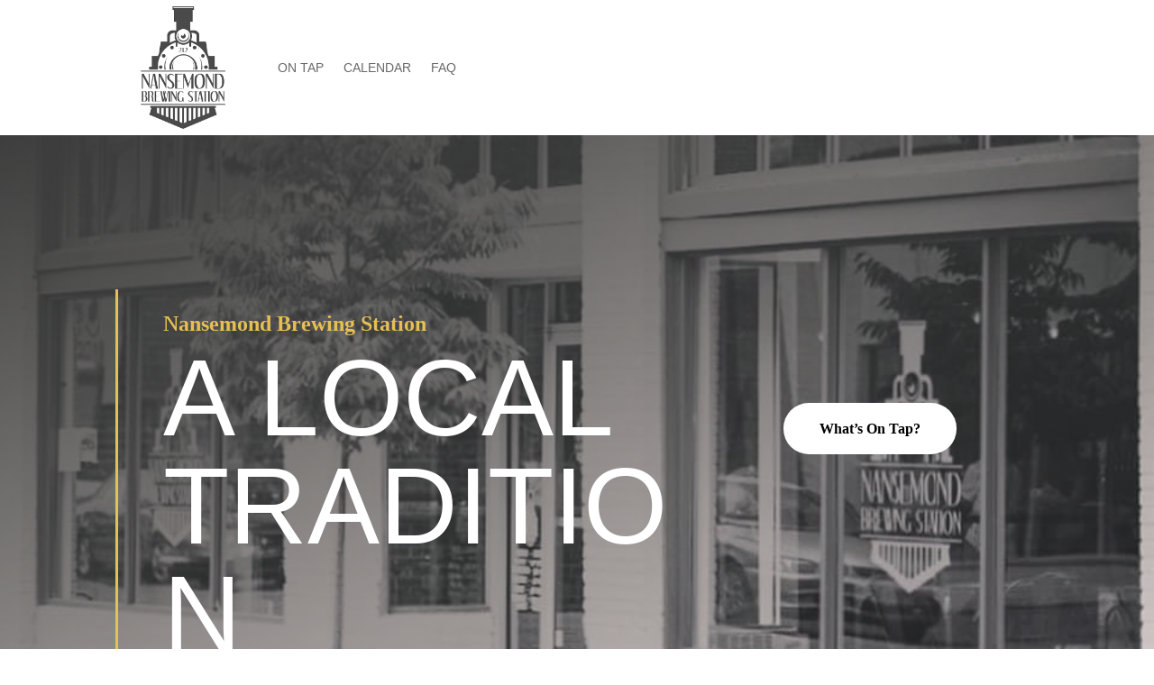

--- FILE ---
content_type: text/html; charset=UTF-8
request_url: https://nansemondbrewing.com/?menu=blackcurrant-swirl
body_size: 12684
content:
<!DOCTYPE html><html lang="en" prefix="og: https://ogp.me/ns#"><head><script data-no-optimize="1">var litespeed_docref=sessionStorage.getItem("litespeed_docref");litespeed_docref&&(Object.defineProperty(document,"referrer",{get:function(){return litespeed_docref}}),sessionStorage.removeItem("litespeed_docref"));</script> <meta charset="UTF-8" /><meta http-equiv="X-UA-Compatible" content="IE=edge"><link rel="pingback" href="https://nansemondbrewing.com/xmlrpc.php" /> <script type="litespeed/javascript">document.documentElement.className='js'</script> <title>Nansemond Brewing Station</title><meta name="description" content="Nansemond Brewing Station is situated inside a nearly 4,700-square-foot historic building in Downtown Suffolk that dates back to 1914. The brewery features"/><meta name="robots" content="follow, index, max-snippet:-1, max-video-preview:-1, max-image-preview:large"/><link rel="canonical" href="https://nansemondbrewing.com/" /><meta property="og:locale" content="en_US" /><meta property="og:type" content="website" /><meta property="og:title" content="Nansemond Brewing Station" /><meta property="og:description" content="Nansemond Brewing Station is situated inside a nearly 4,700-square-foot historic building in Downtown Suffolk that dates back to 1914. The brewery features" /><meta property="og:url" content="https://nansemondbrewing.com/" /><meta property="og:site_name" content="Nansemond Brewing Station" /><meta property="og:updated_time" content="2024-04-04T17:56:43-04:00" /><meta property="og:image" content="https://nansemondbrewing.com/wp-content/uploads/2017/07/nbs-express.jpg" /><meta property="og:image:secure_url" content="https://nansemondbrewing.com/wp-content/uploads/2017/07/nbs-express.jpg" /><meta property="og:image:width" content="1707" /><meta property="og:image:height" content="960" /><meta property="og:image:alt" content="Brewery suffolk" /><meta property="og:image:type" content="image/jpeg" /><meta property="article:published_time" content="2019-01-30T20:21:33-05:00" /><meta property="article:modified_time" content="2024-04-04T17:56:43-04:00" /><meta name="twitter:card" content="summary_large_image" /><meta name="twitter:title" content="Nansemond Brewing Station" /><meta name="twitter:description" content="Nansemond Brewing Station is situated inside a nearly 4,700-square-foot historic building in Downtown Suffolk that dates back to 1914. The brewery features" /><meta name="twitter:image" content="https://nansemondbrewing.com/wp-content/uploads/2017/07/nbs-express.jpg" /><meta name="twitter:label1" content="Written by" /><meta name="twitter:data1" content="Andrew Ware" /><meta name="twitter:label2" content="Time to read" /><meta name="twitter:data2" content="11 minutes" /> <script type="application/ld+json" class="rank-math-schema">{"@context":"https://schema.org","@graph":[{"@type":["Brewery","Organization"],"@id":"https://nansemondbrewing.com/#organization","name":"Nansemond Brewing Station","url":"http://nansemondbrewing.com","logo":{"@type":"ImageObject","@id":"https://nansemondbrewing.com/#logo","url":"http://nansemondbrewing.com/wp-content/uploads/2017/07/nansemond-logo-white.png","contentUrl":"http://nansemondbrewing.com/wp-content/uploads/2017/07/nansemond-logo-white.png","caption":"Nansemond Brewing Station","inLanguage":"en","width":"512","height":"512"},"openingHours":["Monday,Tuesday,Wednesday,Thursday,Friday 16:00-22:00","Saturday 12:00-22:00","Sunday 12:00-18:00"],"image":{"@id":"https://nansemondbrewing.com/#logo"}},{"@type":"WebSite","@id":"https://nansemondbrewing.com/#website","url":"https://nansemondbrewing.com","name":"Nansemond Brewing Station","publisher":{"@id":"https://nansemondbrewing.com/#organization"},"inLanguage":"en","potentialAction":{"@type":"SearchAction","target":"https://nansemondbrewing.com/?s={search_term_string}","query-input":"required name=search_term_string"}},{"@type":"ImageObject","@id":"https://nansemondbrewing.com/wp-content/uploads/2017/07/nbs-express.jpg","url":"https://nansemondbrewing.com/wp-content/uploads/2017/07/nbs-express.jpg","width":"1707","height":"960","inLanguage":"en"},{"@type":"WebPage","@id":"https://nansemondbrewing.com/#webpage","url":"https://nansemondbrewing.com/","name":"Nansemond Brewing Station","datePublished":"2019-01-30T20:21:33-05:00","dateModified":"2024-04-04T17:56:43-04:00","about":{"@id":"https://nansemondbrewing.com/#organization"},"isPartOf":{"@id":"https://nansemondbrewing.com/#website"},"primaryImageOfPage":{"@id":"https://nansemondbrewing.com/wp-content/uploads/2017/07/nbs-express.jpg"},"inLanguage":"en"},{"@type":"Person","@id":"https://nansemondbrewing.com/author/bodellvendasta-com/","name":"Andrew Ware","url":"https://nansemondbrewing.com/author/bodellvendasta-com/","image":{"@type":"ImageObject","@id":"https://nansemondbrewing.com/wp-content/litespeed/avatar/038fa14ae2c7b117c4df528d25db3468.jpg?ver=1768413995","url":"https://nansemondbrewing.com/wp-content/litespeed/avatar/038fa14ae2c7b117c4df528d25db3468.jpg?ver=1768413995","caption":"Andrew Ware","inLanguage":"en"},"worksFor":{"@id":"https://nansemondbrewing.com/#organization"}},{"@type":"Article","headline":"Nansemond Brewing Station","keywords":"Brewery suffolk","datePublished":"2019-01-30T20:21:33-05:00","dateModified":"2024-04-04T17:56:43-04:00","author":{"@id":"https://nansemondbrewing.com/author/bodellvendasta-com/","name":"Andrew Ware"},"publisher":{"@id":"https://nansemondbrewing.com/#organization"},"description":"Nansemond Brewing Station is situated inside a nearly 4,700-square-foot historic building in Downtown Suffolk that dates back to 1914. The brewery features","name":"Nansemond Brewing Station","@id":"https://nansemondbrewing.com/#richSnippet","isPartOf":{"@id":"https://nansemondbrewing.com/#webpage"},"image":{"@id":"https://nansemondbrewing.com/wp-content/uploads/2017/07/nbs-express.jpg"},"inLanguage":"en","mainEntityOfPage":{"@id":"https://nansemondbrewing.com/#webpage"}}]}</script> <link rel='dns-prefetch' href='//fonts.googleapis.com' /><link rel='dns-prefetch' href='//www.googletagmanager.com' /><link rel="alternate" type="application/rss+xml" title="Nansemond Brewing Station &raquo; Feed" href="https://nansemondbrewing.com/feed/" /><link rel="alternate" type="application/rss+xml" title="Nansemond Brewing Station &raquo; Comments Feed" href="https://nansemondbrewing.com/comments/feed/" /><link rel="alternate" title="oEmbed (JSON)" type="application/json+oembed" href="https://nansemondbrewing.com/wp-json/oembed/1.0/embed?url=https%3A%2F%2Fnansemondbrewing.com%2F" /><link rel="alternate" title="oEmbed (XML)" type="text/xml+oembed" href="https://nansemondbrewing.com/wp-json/oembed/1.0/embed?url=https%3A%2F%2Fnansemondbrewing.com%2F&#038;format=xml" /><meta content="Divi v.4.27.5" name="generator"/><link data-optimized="2" rel="stylesheet" href="https://nansemondbrewing.com/wp-content/litespeed/css/fd6fe799faee93027d26d1a37e4f3cbe.css?ver=cfda3" /><style id='age-gate-custom-inline-css' type='text/css'>:root{--ag-background-image-position: center center;--ag-background-image-opacity: 1;--ag-form-background: rgba(255,255,255,1);--ag-text-color: #000000;--ag-blur: 5px;}
/*# sourceURL=age-gate-custom-inline-css */</style><style id='age-gate-options-inline-css' type='text/css'>:root{--ag-background-image-position: center center;--ag-background-image-opacity: 1;--ag-form-background: rgba(255,255,255,1);--ag-text-color: #000000;--ag-blur: 5px;}
/*# sourceURL=age-gate-options-inline-css */</style> <script type="litespeed/javascript" data-src="https://nansemondbrewing.com/wp-includes/js/jquery/jquery.min.js" id="jquery-core-js"></script> <link rel="https://api.w.org/" href="https://nansemondbrewing.com/wp-json/" /><link rel="alternate" title="JSON" type="application/json" href="https://nansemondbrewing.com/wp-json/wp/v2/pages/7925" /><link rel="EditURI" type="application/rsd+xml" title="RSD" href="https://nansemondbrewing.com/xmlrpc.php?rsd" /><meta name="generator" content="WordPress 6.9" /><link rel='shortlink' href='https://nansemondbrewing.com/' /><meta name="generator" content="Site Kit by Google 1.170.0" /><meta name="viewport" content="width=device-width, initial-scale=1.0, maximum-scale=1.0, user-scalable=0" /><meta name="robots" content="noindex"><link rel="icon" href="https://nansemondbrewing.com/wp-content/uploads/2017/07/NansemondBrewingStation_Favicon-48x48.png" sizes="32x32" /><link rel="icon" href="https://nansemondbrewing.com/wp-content/uploads/2017/07/NansemondBrewingStation_Favicon.png" sizes="192x192" /><link rel="apple-touch-icon" href="https://nansemondbrewing.com/wp-content/uploads/2017/07/NansemondBrewingStation_Favicon.png" /><meta name="msapplication-TileImage" content="https://nansemondbrewing.com/wp-content/uploads/2017/07/NansemondBrewingStation_Favicon.png" /><style id='global-styles-inline-css' type='text/css'>:root{--wp--preset--aspect-ratio--square: 1;--wp--preset--aspect-ratio--4-3: 4/3;--wp--preset--aspect-ratio--3-4: 3/4;--wp--preset--aspect-ratio--3-2: 3/2;--wp--preset--aspect-ratio--2-3: 2/3;--wp--preset--aspect-ratio--16-9: 16/9;--wp--preset--aspect-ratio--9-16: 9/16;--wp--preset--color--black: #000000;--wp--preset--color--cyan-bluish-gray: #abb8c3;--wp--preset--color--white: #ffffff;--wp--preset--color--pale-pink: #f78da7;--wp--preset--color--vivid-red: #cf2e2e;--wp--preset--color--luminous-vivid-orange: #ff6900;--wp--preset--color--luminous-vivid-amber: #fcb900;--wp--preset--color--light-green-cyan: #7bdcb5;--wp--preset--color--vivid-green-cyan: #00d084;--wp--preset--color--pale-cyan-blue: #8ed1fc;--wp--preset--color--vivid-cyan-blue: #0693e3;--wp--preset--color--vivid-purple: #9b51e0;--wp--preset--gradient--vivid-cyan-blue-to-vivid-purple: linear-gradient(135deg,rgb(6,147,227) 0%,rgb(155,81,224) 100%);--wp--preset--gradient--light-green-cyan-to-vivid-green-cyan: linear-gradient(135deg,rgb(122,220,180) 0%,rgb(0,208,130) 100%);--wp--preset--gradient--luminous-vivid-amber-to-luminous-vivid-orange: linear-gradient(135deg,rgb(252,185,0) 0%,rgb(255,105,0) 100%);--wp--preset--gradient--luminous-vivid-orange-to-vivid-red: linear-gradient(135deg,rgb(255,105,0) 0%,rgb(207,46,46) 100%);--wp--preset--gradient--very-light-gray-to-cyan-bluish-gray: linear-gradient(135deg,rgb(238,238,238) 0%,rgb(169,184,195) 100%);--wp--preset--gradient--cool-to-warm-spectrum: linear-gradient(135deg,rgb(74,234,220) 0%,rgb(151,120,209) 20%,rgb(207,42,186) 40%,rgb(238,44,130) 60%,rgb(251,105,98) 80%,rgb(254,248,76) 100%);--wp--preset--gradient--blush-light-purple: linear-gradient(135deg,rgb(255,206,236) 0%,rgb(152,150,240) 100%);--wp--preset--gradient--blush-bordeaux: linear-gradient(135deg,rgb(254,205,165) 0%,rgb(254,45,45) 50%,rgb(107,0,62) 100%);--wp--preset--gradient--luminous-dusk: linear-gradient(135deg,rgb(255,203,112) 0%,rgb(199,81,192) 50%,rgb(65,88,208) 100%);--wp--preset--gradient--pale-ocean: linear-gradient(135deg,rgb(255,245,203) 0%,rgb(182,227,212) 50%,rgb(51,167,181) 100%);--wp--preset--gradient--electric-grass: linear-gradient(135deg,rgb(202,248,128) 0%,rgb(113,206,126) 100%);--wp--preset--gradient--midnight: linear-gradient(135deg,rgb(2,3,129) 0%,rgb(40,116,252) 100%);--wp--preset--font-size--small: 13px;--wp--preset--font-size--medium: 20px;--wp--preset--font-size--large: 36px;--wp--preset--font-size--x-large: 42px;--wp--preset--spacing--20: 0.44rem;--wp--preset--spacing--30: 0.67rem;--wp--preset--spacing--40: 1rem;--wp--preset--spacing--50: 1.5rem;--wp--preset--spacing--60: 2.25rem;--wp--preset--spacing--70: 3.38rem;--wp--preset--spacing--80: 5.06rem;--wp--preset--shadow--natural: 6px 6px 9px rgba(0, 0, 0, 0.2);--wp--preset--shadow--deep: 12px 12px 50px rgba(0, 0, 0, 0.4);--wp--preset--shadow--sharp: 6px 6px 0px rgba(0, 0, 0, 0.2);--wp--preset--shadow--outlined: 6px 6px 0px -3px rgb(255, 255, 255), 6px 6px rgb(0, 0, 0);--wp--preset--shadow--crisp: 6px 6px 0px rgb(0, 0, 0);}:root { --wp--style--global--content-size: 823px;--wp--style--global--wide-size: 1080px; }:where(body) { margin: 0; }.wp-site-blocks > .alignleft { float: left; margin-right: 2em; }.wp-site-blocks > .alignright { float: right; margin-left: 2em; }.wp-site-blocks > .aligncenter { justify-content: center; margin-left: auto; margin-right: auto; }:where(.is-layout-flex){gap: 0.5em;}:where(.is-layout-grid){gap: 0.5em;}.is-layout-flow > .alignleft{float: left;margin-inline-start: 0;margin-inline-end: 2em;}.is-layout-flow > .alignright{float: right;margin-inline-start: 2em;margin-inline-end: 0;}.is-layout-flow > .aligncenter{margin-left: auto !important;margin-right: auto !important;}.is-layout-constrained > .alignleft{float: left;margin-inline-start: 0;margin-inline-end: 2em;}.is-layout-constrained > .alignright{float: right;margin-inline-start: 2em;margin-inline-end: 0;}.is-layout-constrained > .aligncenter{margin-left: auto !important;margin-right: auto !important;}.is-layout-constrained > :where(:not(.alignleft):not(.alignright):not(.alignfull)){max-width: var(--wp--style--global--content-size);margin-left: auto !important;margin-right: auto !important;}.is-layout-constrained > .alignwide{max-width: var(--wp--style--global--wide-size);}body .is-layout-flex{display: flex;}.is-layout-flex{flex-wrap: wrap;align-items: center;}.is-layout-flex > :is(*, div){margin: 0;}body .is-layout-grid{display: grid;}.is-layout-grid > :is(*, div){margin: 0;}body{padding-top: 0px;padding-right: 0px;padding-bottom: 0px;padding-left: 0px;}:root :where(.wp-element-button, .wp-block-button__link){background-color: #32373c;border-width: 0;color: #fff;font-family: inherit;font-size: inherit;font-style: inherit;font-weight: inherit;letter-spacing: inherit;line-height: inherit;padding-top: calc(0.667em + 2px);padding-right: calc(1.333em + 2px);padding-bottom: calc(0.667em + 2px);padding-left: calc(1.333em + 2px);text-decoration: none;text-transform: inherit;}.has-black-color{color: var(--wp--preset--color--black) !important;}.has-cyan-bluish-gray-color{color: var(--wp--preset--color--cyan-bluish-gray) !important;}.has-white-color{color: var(--wp--preset--color--white) !important;}.has-pale-pink-color{color: var(--wp--preset--color--pale-pink) !important;}.has-vivid-red-color{color: var(--wp--preset--color--vivid-red) !important;}.has-luminous-vivid-orange-color{color: var(--wp--preset--color--luminous-vivid-orange) !important;}.has-luminous-vivid-amber-color{color: var(--wp--preset--color--luminous-vivid-amber) !important;}.has-light-green-cyan-color{color: var(--wp--preset--color--light-green-cyan) !important;}.has-vivid-green-cyan-color{color: var(--wp--preset--color--vivid-green-cyan) !important;}.has-pale-cyan-blue-color{color: var(--wp--preset--color--pale-cyan-blue) !important;}.has-vivid-cyan-blue-color{color: var(--wp--preset--color--vivid-cyan-blue) !important;}.has-vivid-purple-color{color: var(--wp--preset--color--vivid-purple) !important;}.has-black-background-color{background-color: var(--wp--preset--color--black) !important;}.has-cyan-bluish-gray-background-color{background-color: var(--wp--preset--color--cyan-bluish-gray) !important;}.has-white-background-color{background-color: var(--wp--preset--color--white) !important;}.has-pale-pink-background-color{background-color: var(--wp--preset--color--pale-pink) !important;}.has-vivid-red-background-color{background-color: var(--wp--preset--color--vivid-red) !important;}.has-luminous-vivid-orange-background-color{background-color: var(--wp--preset--color--luminous-vivid-orange) !important;}.has-luminous-vivid-amber-background-color{background-color: var(--wp--preset--color--luminous-vivid-amber) !important;}.has-light-green-cyan-background-color{background-color: var(--wp--preset--color--light-green-cyan) !important;}.has-vivid-green-cyan-background-color{background-color: var(--wp--preset--color--vivid-green-cyan) !important;}.has-pale-cyan-blue-background-color{background-color: var(--wp--preset--color--pale-cyan-blue) !important;}.has-vivid-cyan-blue-background-color{background-color: var(--wp--preset--color--vivid-cyan-blue) !important;}.has-vivid-purple-background-color{background-color: var(--wp--preset--color--vivid-purple) !important;}.has-black-border-color{border-color: var(--wp--preset--color--black) !important;}.has-cyan-bluish-gray-border-color{border-color: var(--wp--preset--color--cyan-bluish-gray) !important;}.has-white-border-color{border-color: var(--wp--preset--color--white) !important;}.has-pale-pink-border-color{border-color: var(--wp--preset--color--pale-pink) !important;}.has-vivid-red-border-color{border-color: var(--wp--preset--color--vivid-red) !important;}.has-luminous-vivid-orange-border-color{border-color: var(--wp--preset--color--luminous-vivid-orange) !important;}.has-luminous-vivid-amber-border-color{border-color: var(--wp--preset--color--luminous-vivid-amber) !important;}.has-light-green-cyan-border-color{border-color: var(--wp--preset--color--light-green-cyan) !important;}.has-vivid-green-cyan-border-color{border-color: var(--wp--preset--color--vivid-green-cyan) !important;}.has-pale-cyan-blue-border-color{border-color: var(--wp--preset--color--pale-cyan-blue) !important;}.has-vivid-cyan-blue-border-color{border-color: var(--wp--preset--color--vivid-cyan-blue) !important;}.has-vivid-purple-border-color{border-color: var(--wp--preset--color--vivid-purple) !important;}.has-vivid-cyan-blue-to-vivid-purple-gradient-background{background: var(--wp--preset--gradient--vivid-cyan-blue-to-vivid-purple) !important;}.has-light-green-cyan-to-vivid-green-cyan-gradient-background{background: var(--wp--preset--gradient--light-green-cyan-to-vivid-green-cyan) !important;}.has-luminous-vivid-amber-to-luminous-vivid-orange-gradient-background{background: var(--wp--preset--gradient--luminous-vivid-amber-to-luminous-vivid-orange) !important;}.has-luminous-vivid-orange-to-vivid-red-gradient-background{background: var(--wp--preset--gradient--luminous-vivid-orange-to-vivid-red) !important;}.has-very-light-gray-to-cyan-bluish-gray-gradient-background{background: var(--wp--preset--gradient--very-light-gray-to-cyan-bluish-gray) !important;}.has-cool-to-warm-spectrum-gradient-background{background: var(--wp--preset--gradient--cool-to-warm-spectrum) !important;}.has-blush-light-purple-gradient-background{background: var(--wp--preset--gradient--blush-light-purple) !important;}.has-blush-bordeaux-gradient-background{background: var(--wp--preset--gradient--blush-bordeaux) !important;}.has-luminous-dusk-gradient-background{background: var(--wp--preset--gradient--luminous-dusk) !important;}.has-pale-ocean-gradient-background{background: var(--wp--preset--gradient--pale-ocean) !important;}.has-electric-grass-gradient-background{background: var(--wp--preset--gradient--electric-grass) !important;}.has-midnight-gradient-background{background: var(--wp--preset--gradient--midnight) !important;}.has-small-font-size{font-size: var(--wp--preset--font-size--small) !important;}.has-medium-font-size{font-size: var(--wp--preset--font-size--medium) !important;}.has-large-font-size{font-size: var(--wp--preset--font-size--large) !important;}.has-x-large-font-size{font-size: var(--wp--preset--font-size--x-large) !important;}
/*# sourceURL=global-styles-inline-css */</style></head><body class="home wp-singular page-template-default page page-id-7925 wp-theme-Divi et-tb-has-template et-tb-has-header et-tb-has-footer et_pb_button_helper_class et_cover_background et_pb_gutter osx et_pb_gutters3 et_pb_pagebuilder_layout et_no_sidebar et_divi_theme et-db"><div id="page-container"><div id="et-boc" class="et-boc"><header class="et-l et-l--header"><div class="et_builder_inner_content et_pb_gutters3"><div class="et_pb_section et_pb_section_1_tb_header et_pb_fullwidth_section et_section_regular et_pb_section--with-menu" ><div class="et_pb_module et_pb_fullwidth_menu et_pb_fullwidth_menu_0_tb_header et_pb_bg_layout_light  et_pb_text_align_left et_dropdown_animation_fade et_pb_fullwidth_menu--with-logo et_pb_fullwidth_menu--style-left_aligned"><div class="et_pb_row clearfix"><div class="et_pb_menu__logo-wrap"><div class="et_pb_menu__logo">
<a href="https://nansemondbrewing.com/" ><img data-lazyloaded="1" src="[data-uri]" fetchpriority="high" decoding="async" width="512" height="512" data-src="http://nansemondbrewing.com/wp-content/uploads/2017/07/nansemond-logo.png" alt="Nansemond Brewing Station Logo" data-srcset="https://nansemondbrewing.com/wp-content/uploads/2017/07/nansemond-logo.png 512w, https://nansemondbrewing.com/wp-content/uploads/2017/07/nansemond-logo-300x300.png 300w" data-sizes="(max-width: 512px) 100vw, 512px" class="wp-image-9280" /></a></div></div><div class="et_pb_menu__wrap"><div class="et_pb_menu__menu"><nav class="et-menu-nav fullwidth-menu-nav"><ul id="menu-main-menu" class="et-menu fullwidth-menu nav"><li class="et_pb_menu_page_id-9331 menu-item menu-item-type-post_type menu-item-object-page menu-item-9332"><a href="https://nansemondbrewing.com/on-tap/">ON TAP</a></li><li class="et_pb_menu_page_id-9778 menu-item menu-item-type-post_type menu-item-object-page menu-item-9785"><a href="https://nansemondbrewing.com/whats-happening/">CALENDAR</a></li><li class="et_pb_menu_page_id-8141 menu-item menu-item-type-post_type menu-item-object-page menu-item-9823"><a href="https://nansemondbrewing.com/faq/">FAQ</a></li></ul></nav></div><div class="et_mobile_nav_menu"><div class="mobile_nav closed">
<span class="mobile_menu_bar"></span></div></div></div></div></div></div></div></header><div id="et-main-area"><div id="main-content"><article id="post-7925" class="post-7925 page type-page status-publish has-post-thumbnail hentry"><div class="entry-content"><div class="et-l et-l--post"><div class="et_builder_inner_content et_pb_gutters3"><div class="et_pb_section et_pb_section_0 et_pb_with_background et_section_regular" ><div class="et_pb_with_border et_pb_row et_pb_row_0"><div class="et_pb_column et_pb_column_2_3 et_pb_column_0  et_pb_css_mix_blend_mode_passthrough"><div class="et_pb_module et_pb_text et_pb_text_0  et_pb_text_align_left et_pb_bg_layout_dark"><div class="et_pb_text_inner"><h4>Nansemond Brewing Station</h4><h1>A Local Tradition</h1></div></div></div><div class="et_pb_column et_pb_column_1_3 et_pb_column_1  et_pb_css_mix_blend_mode_passthrough et-last-child"><div class="et_pb_button_module_wrapper et_pb_button_0_wrapper et_pb_button_alignment_center et_pb_module ">
<a class="et_pb_button et_pb_button_0 et_pb_bg_layout_light" href="https://nansemondbrewing.com/on-tap/">What’s On Tap?</a></div></div></div></div><div class="et_pb_section et_pb_section_1 et_pb_with_background et_section_regular" ><div class="et_pb_row et_pb_row_1 et_pb_equal_columns et_pb_gutters1"><div class="et_pb_column et_pb_column_1_4 et_pb_column_2  et_pb_css_mix_blend_mode_passthrough et_pb_column_empty"></div><div class="et_pb_column et_pb_column_1_2 et_pb_column_3  et_pb_css_mix_blend_mode_passthrough"><div class="et_pb_module et_pb_text et_pb_text_1  et_pb_text_align_left et_pb_bg_layout_light"><div class="et_pb_text_inner"><h3>Good People, Great Times, Amazing Beer</h3></div></div></div><div class="et_pb_column et_pb_column_1_4 et_pb_column_4  et_pb_css_mix_blend_mode_passthrough et-last-child"><div class="et_pb_module et_pb_text et_pb_text_2  et_pb_text_align_left et_pb_bg_layout_light"><div class="et_pb_text_inner"><p><span>Nansemond Brewing Station is situated inside a nearly 4,700-square-foot historic building in Downtown Suffolk that dates back to 1914. The brewery features multiple unique brews, a tasting room with impressive 20-foot ceilings, a window to observe the brewing process, a private party/meeting space, outdoor seating, and beer garden.</span></p></div></div></div></div><div class="et_pb_row et_pb_row_2"><div class="et_pb_column et_pb_column_2_5 et_pb_column_5  et_pb_css_mix_blend_mode_passthrough"><div class="et_pb_module et_pb_text et_pb_text_3  et_pb_text_align_left et_pb_bg_layout_light"><div class="et_pb_text_inner"><p class="p1"><span class="s1">Formerly Brick and Mortar Brewing, Nansemond Brewing Station was launched in 2019 by local investors to create distinctive beers with different hops and grains.</span></p><p class="p1"><span class="s1">Located in a 4,700 square-foot building that dates back to 1915. Nansemond Brewing Station name takes in historical features that are prominent in the area &#8211; the old Nansemond County, the river and the Seaboard Station.</span></p><p class="p1"><span class="s1">Nansemond now features an outdoor Beer Garden, Events, Run Club and More!</span></p></div></div></div><div class="et_pb_column et_pb_column_3_5 et_pb_column_6  et_pb_css_mix_blend_mode_passthrough et-last-child"><div class="et_pb_module et_pb_text et_pb_text_4  et_pb_text_align_left et_pb_bg_layout_light"><div class="et_pb_text_inner"><div class="title-desc-wrapper over-image  no-main-image"><div class="title-desc-inner" data-collection-id="58c049c2e58c6290ad3a4ebe" data-edit-main-image="Background"><div class="page-title-wrapper" id="yui_3_17_2_1_1578022781434_1099"><h1 class="page-title" data-content-field="title" data-shrink-original-size="67">Local.<br />BEER.</h1><h1 class="page-title" data-content-field="title" data-shrink-original-size="67">EVENTS.</h1></div><div class="page-desc" data-content-field="description"></div></div></div><div class="content has-content" id="yui_3_17_2_1_1578022781434_118"><div class="content-inner has-content" data-content-field="main-content" id="yui_3_17_2_1_1578022781434_117"><div class="sqs-layout sqs-grid-12 columns-12" data-type="page" data-updated-on="1577833055021" id="page-58c049c2e58c6290ad3a4ebe"><div class="row sqs-row" id="yui_3_17_2_1_1578022781434_116"><div class="col sqs-col-12 span-12" id="yui_3_17_2_1_1578022781434_115"><div class="sqs-block html-block sqs-block-html" data-block-type="2" id="block-yui_3_17_2_1_1576883175924_12090"><div class="sqs-block-content"></div></div></div></div></div></div></div></div></div></div></div></div><div class="et_pb_section et_pb_section_2 et_pb_with_background et_section_regular" ><div class="et_pb_row et_pb_row_3"><div class="et_pb_column et_pb_column_4_4 et_pb_column_7  et_pb_css_mix_blend_mode_passthrough et-last-child"><div class="et_pb_module et_pb_heading et_pb_heading_0 et_pb_bg_layout_"><div class="et_pb_heading_container"><h1 class="et_pb_module_heading">Some of Our Favorites</h1></div></div></div></div><div class="et_pb_row et_pb_row_4 et_pb_gutters4"><div class="et_pb_column et_pb_column_1_3 et_pb_column_8  et_pb_css_mix_blend_mode_passthrough"><div class="et_pb_module et_pb_blurb et_pb_blurb_0  et_pb_text_align_left  et_pb_blurb_position_left et_pb_bg_layout_dark"><div class="et_pb_blurb_content"><div class="et_pb_blurb_container"><h4 class="et_pb_module_header"><span>Beenut Butter Brown Ale</span></h4><div class="et_pb_blurb_description"><h4>Nut Brown Ale<br />ABV: 7.0%</h4><p>Loaded with peanut butter and locally harvested honey, this Nut Brown Ale is rich in flavor with a smooth body. It has a dark amber color and a creamy tan head. The smell and taste of candied peanuts fill your nose and palate as you enjoy the taste of Suffolk.</p></div></div></div></div></div><div class="et_pb_column et_pb_column_1_3 et_pb_column_9  et_pb_css_mix_blend_mode_passthrough"><div class="et_pb_with_border et_pb_module et_pb_blurb et_pb_blurb_1  et_pb_text_align_left  et_pb_blurb_position_left et_pb_bg_layout_dark"><div class="et_pb_blurb_content"><div class="et_pb_blurb_container"><h4 class="et_pb_module_header"><span>Firefly</span></h4><div class="et_pb_blurb_description"><h4>Hazy IPA<br />ABV: 6.3%</h4><p><span>This glowing hazy IPA is bursting with notes of citrus and tropical fruits. Incredibly smooth and flavorful from a combination of malted oats and wheat with the best quality hops lets this IPA shine bright against the rest.</span></p></div></div></div></div></div><div class="et_pb_with_border et_pb_column_1_3 et_pb_column et_pb_column_10  et_pb_css_mix_blend_mode_passthrough et-last-child"><div class="et_pb_module et_pb_blurb et_pb_blurb_2  et_pb_text_align_left  et_pb_blurb_position_left et_pb_bg_layout_dark"><div class="et_pb_blurb_content"><div class="et_pb_blurb_container"><h4 class="et_pb_module_header"><span>Oh My Godwin (OMG) Hard Seltzer</span></h4><div class="et_pb_blurb_description"><h4>Tangerine Hard Seltzer<br />ABV: 5.0%</h4><p>A classic seltzer inspired by former Governor of Virginia and Suffolkian that left his mark on this area. It is flavored with the refreshing taste of tangerine.</p></div></div></div></div></div></div><div class="et_pb_row et_pb_row_5"><div class="et_pb_column et_pb_column_4_4 et_pb_column_11  et_pb_css_mix_blend_mode_passthrough et-last-child"><div class="et_pb_button_module_wrapper et_pb_button_1_wrapper et_pb_button_alignment_center et_pb_module ">
<a class="et_pb_button et_pb_button_1 et_pb_bg_layout_light" href="https://nansemondbrewing.com/on-tap/">See What All Is On Tap Now!</a></div></div></div></div><div class="et_pb_section et_pb_section_3 et_pb_with_background et_section_regular" ><div class="et_pb_row et_pb_row_6"><div class="et_pb_column et_pb_column_1_4 et_pb_column_12  et_pb_css_mix_blend_mode_passthrough"><div class="et_pb_module et_pb_image et_pb_image_0">
<span class="et_pb_image_wrap "><img data-lazyloaded="1" src="[data-uri]" loading="lazy" decoding="async" width="1440" height="1800" data-src="http://nansemondbrewing.com/wp-content/uploads/2017/07/IMG_0087.jpeg" alt="" title="IMG_0087" data-srcset="https://nansemondbrewing.com/wp-content/uploads/2017/07/IMG_0087.jpeg 1440w, https://nansemondbrewing.com/wp-content/uploads/2017/07/IMG_0087-240x300.jpeg 240w, https://nansemondbrewing.com/wp-content/uploads/2017/07/IMG_0087-819x1024.jpeg 819w, https://nansemondbrewing.com/wp-content/uploads/2017/07/IMG_0087-768x960.jpeg 768w, https://nansemondbrewing.com/wp-content/uploads/2017/07/IMG_0087-1229x1536.jpeg 1229w, https://nansemondbrewing.com/wp-content/uploads/2017/07/IMG_0087-360x450.jpeg 360w, https://nansemondbrewing.com/wp-content/uploads/2017/07/IMG_0087-600x750.jpeg 600w, https://nansemondbrewing.com/wp-content/uploads/2017/07/IMG_0087-440x550.jpeg 440w" data-sizes="(max-width: 1440px) 100vw, 1440px" class="wp-image-9678" /></span></div></div><div class="et_pb_column et_pb_column_1_4 et_pb_column_13  et_pb_css_mix_blend_mode_passthrough"><div class="et_pb_module et_pb_image et_pb_image_1">
<span class="et_pb_image_wrap "><img data-lazyloaded="1" src="[data-uri]" loading="lazy" decoding="async" width="512" height="640" data-src="http://nansemondbrewing.com/wp-content/uploads/2023/07/Platform-212-1.jpg" alt="" title="Platform 212" data-srcset="https://nansemondbrewing.com/wp-content/uploads/2023/07/Platform-212-1.jpg 512w, https://nansemondbrewing.com/wp-content/uploads/2023/07/Platform-212-1-240x300.jpg 240w, https://nansemondbrewing.com/wp-content/uploads/2023/07/Platform-212-1-360x450.jpg 360w, https://nansemondbrewing.com/wp-content/uploads/2023/07/Platform-212-1-440x550.jpg 440w" data-sizes="(max-width: 512px) 100vw, 512px" class="wp-image-9403" /></span></div></div><div class="et_pb_column et_pb_column_1_2 et_pb_column_14  et_pb_css_mix_blend_mode_passthrough et-last-child"><div class="et_pb_module et_pb_text et_pb_text_5  et_pb_text_align_left et_pb_bg_layout_light"><div class="et_pb_text_inner"><h4>Gallery</h4><h2>Become Part of Our story</h2></div></div></div></div><div class="et_pb_row et_pb_row_7"><div class="et_pb_column et_pb_column_1_2 et_pb_column_15  et_pb_css_mix_blend_mode_passthrough"><div class="et_pb_module et_pb_image et_pb_image_2">
<span class="et_pb_image_wrap "><img data-lazyloaded="1" src="[data-uri]" loading="lazy" decoding="async" width="1440" height="821" data-src="http://nansemondbrewing.com/wp-content/uploads/2024/03/IMG_0111.jpeg" alt="" title="IMG_0111" data-srcset="https://nansemondbrewing.com/wp-content/uploads/2024/03/IMG_0111.jpeg 1440w, https://nansemondbrewing.com/wp-content/uploads/2024/03/IMG_0111-1280x730.jpeg 1280w, https://nansemondbrewing.com/wp-content/uploads/2024/03/IMG_0111-980x559.jpeg 980w, https://nansemondbrewing.com/wp-content/uploads/2024/03/IMG_0111-480x274.jpeg 480w" data-sizes="(min-width: 0px) and (max-width: 480px) 480px, (min-width: 481px) and (max-width: 980px) 980px, (min-width: 981px) and (max-width: 1280px) 1280px, (min-width: 1281px) 1440px, 100vw" class="wp-image-9724" /></span></div></div><div class="et_pb_column et_pb_column_1_4 et_pb_column_16  et_pb_css_mix_blend_mode_passthrough"><div class="et_pb_module et_pb_image et_pb_image_3">
<span class="et_pb_image_wrap "><img data-lazyloaded="1" src="[data-uri]" loading="lazy" decoding="async" width="1440" height="1800" data-src="http://nansemondbrewing.com/wp-content/uploads/2024/03/IMG_0112.jpeg" alt="" title="IMG_0112" data-srcset="https://nansemondbrewing.com/wp-content/uploads/2024/03/IMG_0112.jpeg 1440w, https://nansemondbrewing.com/wp-content/uploads/2024/03/IMG_0112-1280x1600.jpeg 1280w, https://nansemondbrewing.com/wp-content/uploads/2024/03/IMG_0112-980x1225.jpeg 980w, https://nansemondbrewing.com/wp-content/uploads/2024/03/IMG_0112-480x600.jpeg 480w" data-sizes="(min-width: 0px) and (max-width: 480px) 480px, (min-width: 481px) and (max-width: 980px) 980px, (min-width: 981px) and (max-width: 1280px) 1280px, (min-width: 1281px) 1440px, 100vw" class="wp-image-9723" /></span></div></div><div class="et_pb_column et_pb_column_1_4 et_pb_column_17  et_pb_css_mix_blend_mode_passthrough et-last-child"><div class="et_pb_module et_pb_image et_pb_image_4">
<span class="et_pb_image_wrap "><img data-lazyloaded="1" src="[data-uri]" loading="lazy" decoding="async" width="1440" height="1440" data-src="http://nansemondbrewing.com/wp-content/uploads/2024/03/IMG_0113.jpeg" alt="" title="IMG_0113" data-srcset="https://nansemondbrewing.com/wp-content/uploads/2024/03/IMG_0113.jpeg 1440w, https://nansemondbrewing.com/wp-content/uploads/2024/03/IMG_0113-1280x1280.jpeg 1280w, https://nansemondbrewing.com/wp-content/uploads/2024/03/IMG_0113-980x980.jpeg 980w, https://nansemondbrewing.com/wp-content/uploads/2024/03/IMG_0113-480x480.jpeg 480w" data-sizes="(min-width: 0px) and (max-width: 480px) 480px, (min-width: 481px) and (max-width: 980px) 980px, (min-width: 981px) and (max-width: 1280px) 1280px, (min-width: 1281px) 1440px, 100vw" class="wp-image-9722" /></span></div></div></div></div></div></div></div></article></div><footer class="et-l et-l--footer"><div class="et_builder_inner_content et_pb_gutters3"><div class="et_pb_section et_pb_section_0_tb_footer et_pb_with_background et_section_regular" ><div class="et_pb_row et_pb_row_0_tb_footer"><div class="et_pb_column et_pb_column_1_3 et_pb_column_0_tb_footer  et_pb_css_mix_blend_mode_passthrough"><div class="et_pb_module et_pb_text et_pb_text_0_tb_footer  et_pb_text_align_left et_pb_text_align_center-tablet et_pb_bg_layout_light"><div class="et_pb_text_inner"><h3>Location</h3><p>212 E. Washington St.<br />Suffolk, Va 23434<br /><span>757-809-3047</span></p></div></div></div><div class="et_pb_column et_pb_column_1_3 et_pb_column_1_tb_footer  et_pb_css_mix_blend_mode_passthrough"><div class="et_pb_module et_pb_text et_pb_text_1_tb_footer  et_pb_text_align_center et_pb_bg_layout_light"><div class="et_pb_text_inner"><h3>Hours</h3><p>Monday-Friday: 4:00 PM-10:00 PM<br />Saturday 12:00 PM-10:00 PM<br />Sunday 12:00 PM-6:00 PM</p></div></div></div><div class="et_pb_column et_pb_column_1_3 et_pb_column_2_tb_footer  et_pb_css_mix_blend_mode_passthrough et-last-child"><div class="et_pb_module et_pb_heading et_pb_heading_0_tb_footer et_pb_bg_layout_"><div class="et_pb_heading_container"><h3 class="et_pb_module_heading">Follow Us</h3></div></div><ul class="et_pb_module et_pb_social_media_follow et_pb_social_media_follow_0_tb_footer clearfix  et_pb_text_align_right et_pb_text_align_center-tablet et_pb_bg_layout_light"><li
class='et_pb_social_media_follow_network_0_tb_footer et_pb_social_icon et_pb_social_network_link  et-social-instagram'><a
href='https://www.instagram.com/nansemondbrewingstation/'
class='icon et_pb_with_border'
title='Follow on Instagram'
target="_blank"><span
class='et_pb_social_media_follow_network_name'
aria-hidden='true'
>Follow</span></a></li><li
class='et_pb_social_media_follow_network_1_tb_footer et_pb_social_icon et_pb_social_network_link  et-social-facebook'><a
href='https://www.facebook.com/nansemondbrewingstation?mibextid=2JQ9oc'
class='icon et_pb_with_border'
title='Follow on Facebook'
target="_blank"><span
class='et_pb_social_media_follow_network_name'
aria-hidden='true'
>Follow</span></a></li></ul></div></div><div class="et_pb_row et_pb_row_1_tb_footer"><div class="et_pb_column et_pb_column_4_4 et_pb_column_3_tb_footer  et_pb_css_mix_blend_mode_passthrough et-last-child"><div class="et_pb_module et_pb_text et_pb_text_2_tb_footer  et_pb_text_align_center et_pb_bg_layout_light"><div class="et_pb_text_inner"><p>© Nansemond Brewing Station 2024</p></div></div></div></div></div></div></footer></div></div></div><template id="tmpl-age-gate"  class=""><div class="age-gate__wrapper"><div class="age-gate__loader">
<svg version="1.1" id="L5" xmlns="http://www.w3.org/2000/svg" xmlns:xlink="http://www.w3.org/1999/xlink" x="0px" y="0px" viewBox="0 0 100 100" enable-background="new 0 0 0 0" xml:space="preserve">
<circle fill="currentColor" stroke="none" cx="6" cy="50" r="6">
<animateTransform attributeName="transform" dur="1s" type="translate" values="0 15 ; 0 -15; 0 15" repeatCount="indefinite" begin="0.1"/>
</circle>
<circle fill="currentColor" stroke="none" cx="30" cy="50" r="6">
<animateTransform attributeName="transform" dur="1s" type="translate" values="0 10 ; 0 -10; 0 10" repeatCount="indefinite" begin="0.2"/>
</circle>
<circle fill="currentColor" stroke="none" cx="54" cy="50" r="6">
<animateTransform attributeName="transform" dur="1s" type="translate" values="0 5 ; 0 -5; 0 5" repeatCount="indefinite" begin="0.3"/>
</circle>
</svg></div><div class="age-gate__background-color"></div><div class="age-gate__background"></div><div class="age-gate" role="dialog" aria-modal="true" aria-label=""><form method="post" class="age-gate__form"><div class="age-gate__heading"><h1 class="age-gate__heading-title">Nansemond Brewing Station</h1></div><h2 class="age-gate__headline">        Wait, are you over 21 years of age?</h2><p class="age-gate__subheadline">    Enter your Birthdate</p><div class="age-gate__fields"><p class="age-gate__challenge">    Wait, are you over 21 years of age?</p><div class="age-gate__buttons">            <button class="age-gate__submit age-gate__submit--no" data-submit="no" value="0" name="age_gate[confirm]" type="submit">No</button>        <button type="submit" class="age-gate__submit age-gate__submit--yes" data-submit="yes" value="1" name="age_gate[confirm]">Yes</button></div></div><input type="hidden" name="age_gate[age]" value="HFwF0WxzrtxTHKNqmsTzFA==" />
<input type="hidden" name="age_gate[lang]" value="en" />
<input type="hidden" name="age_gate[confirm]" /><div class="age-gate__errors"></div></form></div></div>
</template> <script type="speculationrules">{"prefetch":[{"source":"document","where":{"and":[{"href_matches":"/*"},{"not":{"href_matches":["/wp-*.php","/wp-admin/*","/wp-content/uploads/*","/wp-content/*","/wp-content/plugins/*","/wp-content/themes/Divi/*","/*\\?(.+)"]}},{"not":{"selector_matches":"a[rel~=\"nofollow\"]"}},{"not":{"selector_matches":".no-prefetch, .no-prefetch a"}}]},"eagerness":"conservative"}]}</script> <script id="age-gate-all-js-extra" type="litespeed/javascript">var age_gate_common={"cookies":"Your browser does not support cookies, you may experience problems entering this site","simple":""}</script> <script id="divi-custom-script-js-extra" type="litespeed/javascript">var DIVI={"item_count":"%d Item","items_count":"%d Items"};var et_builder_utils_params={"condition":{"diviTheme":!0,"extraTheme":!1},"scrollLocations":["app","top"],"builderScrollLocations":{"desktop":"app","tablet":"app","phone":"app"},"onloadScrollLocation":"app","builderType":"fe"};var et_frontend_scripts={"builderCssContainerPrefix":"#et-boc","builderCssLayoutPrefix":"#et-boc .et-l"};var et_pb_custom={"ajaxurl":"https://nansemondbrewing.com/wp-admin/admin-ajax.php","images_uri":"https://nansemondbrewing.com/wp-content/themes/Divi/images","builder_images_uri":"https://nansemondbrewing.com/wp-content/themes/Divi/includes/builder/images","et_frontend_nonce":"f112ec9caf","subscription_failed":"Please, check the fields below to make sure you entered the correct information.","et_ab_log_nonce":"ce109b27e0","fill_message":"Please, fill in the following fields:","contact_error_message":"Please, fix the following errors:","invalid":"Invalid email","captcha":"Captcha","prev":"Prev","previous":"Previous","next":"Next","wrong_captcha":"You entered the wrong number in captcha.","wrong_checkbox":"Checkbox","ignore_waypoints":"no","is_divi_theme_used":"1","widget_search_selector":".widget_search","ab_tests":[],"is_ab_testing_active":"","page_id":"7925","unique_test_id":"","ab_bounce_rate":"5","is_cache_plugin_active":"no","is_shortcode_tracking":"","tinymce_uri":"https://nansemondbrewing.com/wp-content/themes/Divi/includes/builder/frontend-builder/assets/vendors","accent_color":"#7EBEC5","waypoints_options":{"context":[".pum-overlay"]}};var et_pb_box_shadow_elements=[]</script> <script id="age-gate-js-extra" type="litespeed/javascript">var age_gate={"cookieDomain":"","cookieName":"age_gate","age":"21","css":"v3","userAgents":[],"switchTitle":"","rechallenge":"1","error":"You are not old enough to view this content","generic":"An error occurred, please try again","uri":"https://nansemondbrewing.com/wp-json/age-gate/v3/check","useLocalStorage":"","customTitle":"Age Verification - Nansemond Brewing Station","fallback":"https://nansemondbrewing.com/wp-admin/admin-ajax.php"}</script> <script data-no-optimize="1">window.lazyLoadOptions=Object.assign({},{threshold:300},window.lazyLoadOptions||{});!function(t,e){"object"==typeof exports&&"undefined"!=typeof module?module.exports=e():"function"==typeof define&&define.amd?define(e):(t="undefined"!=typeof globalThis?globalThis:t||self).LazyLoad=e()}(this,function(){"use strict";function e(){return(e=Object.assign||function(t){for(var e=1;e<arguments.length;e++){var n,a=arguments[e];for(n in a)Object.prototype.hasOwnProperty.call(a,n)&&(t[n]=a[n])}return t}).apply(this,arguments)}function o(t){return e({},at,t)}function l(t,e){return t.getAttribute(gt+e)}function c(t){return l(t,vt)}function s(t,e){return function(t,e,n){e=gt+e;null!==n?t.setAttribute(e,n):t.removeAttribute(e)}(t,vt,e)}function i(t){return s(t,null),0}function r(t){return null===c(t)}function u(t){return c(t)===_t}function d(t,e,n,a){t&&(void 0===a?void 0===n?t(e):t(e,n):t(e,n,a))}function f(t,e){et?t.classList.add(e):t.className+=(t.className?" ":"")+e}function _(t,e){et?t.classList.remove(e):t.className=t.className.replace(new RegExp("(^|\\s+)"+e+"(\\s+|$)")," ").replace(/^\s+/,"").replace(/\s+$/,"")}function g(t){return t.llTempImage}function v(t,e){!e||(e=e._observer)&&e.unobserve(t)}function b(t,e){t&&(t.loadingCount+=e)}function p(t,e){t&&(t.toLoadCount=e)}function n(t){for(var e,n=[],a=0;e=t.children[a];a+=1)"SOURCE"===e.tagName&&n.push(e);return n}function h(t,e){(t=t.parentNode)&&"PICTURE"===t.tagName&&n(t).forEach(e)}function a(t,e){n(t).forEach(e)}function m(t){return!!t[lt]}function E(t){return t[lt]}function I(t){return delete t[lt]}function y(e,t){var n;m(e)||(n={},t.forEach(function(t){n[t]=e.getAttribute(t)}),e[lt]=n)}function L(a,t){var o;m(a)&&(o=E(a),t.forEach(function(t){var e,n;e=a,(t=o[n=t])?e.setAttribute(n,t):e.removeAttribute(n)}))}function k(t,e,n){f(t,e.class_loading),s(t,st),n&&(b(n,1),d(e.callback_loading,t,n))}function A(t,e,n){n&&t.setAttribute(e,n)}function O(t,e){A(t,rt,l(t,e.data_sizes)),A(t,it,l(t,e.data_srcset)),A(t,ot,l(t,e.data_src))}function w(t,e,n){var a=l(t,e.data_bg_multi),o=l(t,e.data_bg_multi_hidpi);(a=nt&&o?o:a)&&(t.style.backgroundImage=a,n=n,f(t=t,(e=e).class_applied),s(t,dt),n&&(e.unobserve_completed&&v(t,e),d(e.callback_applied,t,n)))}function x(t,e){!e||0<e.loadingCount||0<e.toLoadCount||d(t.callback_finish,e)}function M(t,e,n){t.addEventListener(e,n),t.llEvLisnrs[e]=n}function N(t){return!!t.llEvLisnrs}function z(t){if(N(t)){var e,n,a=t.llEvLisnrs;for(e in a){var o=a[e];n=e,o=o,t.removeEventListener(n,o)}delete t.llEvLisnrs}}function C(t,e,n){var a;delete t.llTempImage,b(n,-1),(a=n)&&--a.toLoadCount,_(t,e.class_loading),e.unobserve_completed&&v(t,n)}function R(i,r,c){var l=g(i)||i;N(l)||function(t,e,n){N(t)||(t.llEvLisnrs={});var a="VIDEO"===t.tagName?"loadeddata":"load";M(t,a,e),M(t,"error",n)}(l,function(t){var e,n,a,o;n=r,a=c,o=u(e=i),C(e,n,a),f(e,n.class_loaded),s(e,ut),d(n.callback_loaded,e,a),o||x(n,a),z(l)},function(t){var e,n,a,o;n=r,a=c,o=u(e=i),C(e,n,a),f(e,n.class_error),s(e,ft),d(n.callback_error,e,a),o||x(n,a),z(l)})}function T(t,e,n){var a,o,i,r,c;t.llTempImage=document.createElement("IMG"),R(t,e,n),m(c=t)||(c[lt]={backgroundImage:c.style.backgroundImage}),i=n,r=l(a=t,(o=e).data_bg),c=l(a,o.data_bg_hidpi),(r=nt&&c?c:r)&&(a.style.backgroundImage='url("'.concat(r,'")'),g(a).setAttribute(ot,r),k(a,o,i)),w(t,e,n)}function G(t,e,n){var a;R(t,e,n),a=e,e=n,(t=Et[(n=t).tagName])&&(t(n,a),k(n,a,e))}function D(t,e,n){var a;a=t,(-1<It.indexOf(a.tagName)?G:T)(t,e,n)}function S(t,e,n){var a;t.setAttribute("loading","lazy"),R(t,e,n),a=e,(e=Et[(n=t).tagName])&&e(n,a),s(t,_t)}function V(t){t.removeAttribute(ot),t.removeAttribute(it),t.removeAttribute(rt)}function j(t){h(t,function(t){L(t,mt)}),L(t,mt)}function F(t){var e;(e=yt[t.tagName])?e(t):m(e=t)&&(t=E(e),e.style.backgroundImage=t.backgroundImage)}function P(t,e){var n;F(t),n=e,r(e=t)||u(e)||(_(e,n.class_entered),_(e,n.class_exited),_(e,n.class_applied),_(e,n.class_loading),_(e,n.class_loaded),_(e,n.class_error)),i(t),I(t)}function U(t,e,n,a){var o;n.cancel_on_exit&&(c(t)!==st||"IMG"===t.tagName&&(z(t),h(o=t,function(t){V(t)}),V(o),j(t),_(t,n.class_loading),b(a,-1),i(t),d(n.callback_cancel,t,e,a)))}function $(t,e,n,a){var o,i,r=(i=t,0<=bt.indexOf(c(i)));s(t,"entered"),f(t,n.class_entered),_(t,n.class_exited),o=t,i=a,n.unobserve_entered&&v(o,i),d(n.callback_enter,t,e,a),r||D(t,n,a)}function q(t){return t.use_native&&"loading"in HTMLImageElement.prototype}function H(t,o,i){t.forEach(function(t){return(a=t).isIntersecting||0<a.intersectionRatio?$(t.target,t,o,i):(e=t.target,n=t,a=o,t=i,void(r(e)||(f(e,a.class_exited),U(e,n,a,t),d(a.callback_exit,e,n,t))));var e,n,a})}function B(e,n){var t;tt&&!q(e)&&(n._observer=new IntersectionObserver(function(t){H(t,e,n)},{root:(t=e).container===document?null:t.container,rootMargin:t.thresholds||t.threshold+"px"}))}function J(t){return Array.prototype.slice.call(t)}function K(t){return t.container.querySelectorAll(t.elements_selector)}function Q(t){return c(t)===ft}function W(t,e){return e=t||K(e),J(e).filter(r)}function X(e,t){var n;(n=K(e),J(n).filter(Q)).forEach(function(t){_(t,e.class_error),i(t)}),t.update()}function t(t,e){var n,a,t=o(t);this._settings=t,this.loadingCount=0,B(t,this),n=t,a=this,Y&&window.addEventListener("online",function(){X(n,a)}),this.update(e)}var Y="undefined"!=typeof window,Z=Y&&!("onscroll"in window)||"undefined"!=typeof navigator&&/(gle|ing|ro)bot|crawl|spider/i.test(navigator.userAgent),tt=Y&&"IntersectionObserver"in window,et=Y&&"classList"in document.createElement("p"),nt=Y&&1<window.devicePixelRatio,at={elements_selector:".lazy",container:Z||Y?document:null,threshold:300,thresholds:null,data_src:"src",data_srcset:"srcset",data_sizes:"sizes",data_bg:"bg",data_bg_hidpi:"bg-hidpi",data_bg_multi:"bg-multi",data_bg_multi_hidpi:"bg-multi-hidpi",data_poster:"poster",class_applied:"applied",class_loading:"litespeed-loading",class_loaded:"litespeed-loaded",class_error:"error",class_entered:"entered",class_exited:"exited",unobserve_completed:!0,unobserve_entered:!1,cancel_on_exit:!0,callback_enter:null,callback_exit:null,callback_applied:null,callback_loading:null,callback_loaded:null,callback_error:null,callback_finish:null,callback_cancel:null,use_native:!1},ot="src",it="srcset",rt="sizes",ct="poster",lt="llOriginalAttrs",st="loading",ut="loaded",dt="applied",ft="error",_t="native",gt="data-",vt="ll-status",bt=[st,ut,dt,ft],pt=[ot],ht=[ot,ct],mt=[ot,it,rt],Et={IMG:function(t,e){h(t,function(t){y(t,mt),O(t,e)}),y(t,mt),O(t,e)},IFRAME:function(t,e){y(t,pt),A(t,ot,l(t,e.data_src))},VIDEO:function(t,e){a(t,function(t){y(t,pt),A(t,ot,l(t,e.data_src))}),y(t,ht),A(t,ct,l(t,e.data_poster)),A(t,ot,l(t,e.data_src)),t.load()}},It=["IMG","IFRAME","VIDEO"],yt={IMG:j,IFRAME:function(t){L(t,pt)},VIDEO:function(t){a(t,function(t){L(t,pt)}),L(t,ht),t.load()}},Lt=["IMG","IFRAME","VIDEO"];return t.prototype={update:function(t){var e,n,a,o=this._settings,i=W(t,o);{if(p(this,i.length),!Z&&tt)return q(o)?(e=o,n=this,i.forEach(function(t){-1!==Lt.indexOf(t.tagName)&&S(t,e,n)}),void p(n,0)):(t=this._observer,o=i,t.disconnect(),a=t,void o.forEach(function(t){a.observe(t)}));this.loadAll(i)}},destroy:function(){this._observer&&this._observer.disconnect(),K(this._settings).forEach(function(t){I(t)}),delete this._observer,delete this._settings,delete this.loadingCount,delete this.toLoadCount},loadAll:function(t){var e=this,n=this._settings;W(t,n).forEach(function(t){v(t,e),D(t,n,e)})},restoreAll:function(){var e=this._settings;K(e).forEach(function(t){P(t,e)})}},t.load=function(t,e){e=o(e);D(t,e)},t.resetStatus=function(t){i(t)},t}),function(t,e){"use strict";function n(){e.body.classList.add("litespeed_lazyloaded")}function a(){console.log("[LiteSpeed] Start Lazy Load"),o=new LazyLoad(Object.assign({},t.lazyLoadOptions||{},{elements_selector:"[data-lazyloaded]",callback_finish:n})),i=function(){o.update()},t.MutationObserver&&new MutationObserver(i).observe(e.documentElement,{childList:!0,subtree:!0,attributes:!0})}var o,i;t.addEventListener?t.addEventListener("load",a,!1):t.attachEvent("onload",a)}(window,document);</script><script data-no-optimize="1">window.litespeed_ui_events=window.litespeed_ui_events||["mouseover","click","keydown","wheel","touchmove","touchstart"];var urlCreator=window.URL||window.webkitURL;function litespeed_load_delayed_js_force(){console.log("[LiteSpeed] Start Load JS Delayed"),litespeed_ui_events.forEach(e=>{window.removeEventListener(e,litespeed_load_delayed_js_force,{passive:!0})}),document.querySelectorAll("iframe[data-litespeed-src]").forEach(e=>{e.setAttribute("src",e.getAttribute("data-litespeed-src"))}),"loading"==document.readyState?window.addEventListener("DOMContentLoaded",litespeed_load_delayed_js):litespeed_load_delayed_js()}litespeed_ui_events.forEach(e=>{window.addEventListener(e,litespeed_load_delayed_js_force,{passive:!0})});async function litespeed_load_delayed_js(){let t=[];for(var d in document.querySelectorAll('script[type="litespeed/javascript"]').forEach(e=>{t.push(e)}),t)await new Promise(e=>litespeed_load_one(t[d],e));document.dispatchEvent(new Event("DOMContentLiteSpeedLoaded")),window.dispatchEvent(new Event("DOMContentLiteSpeedLoaded"))}function litespeed_load_one(t,e){console.log("[LiteSpeed] Load ",t);var d=document.createElement("script");d.addEventListener("load",e),d.addEventListener("error",e),t.getAttributeNames().forEach(e=>{"type"!=e&&d.setAttribute("data-src"==e?"src":e,t.getAttribute(e))});let a=!(d.type="text/javascript");!d.src&&t.textContent&&(d.src=litespeed_inline2src(t.textContent),a=!0),t.after(d),t.remove(),a&&e()}function litespeed_inline2src(t){try{var d=urlCreator.createObjectURL(new Blob([t.replace(/^(?:<!--)?(.*?)(?:-->)?$/gm,"$1")],{type:"text/javascript"}))}catch(e){d="data:text/javascript;base64,"+btoa(t.replace(/^(?:<!--)?(.*?)(?:-->)?$/gm,"$1"))}return d}</script><script data-no-optimize="1">var litespeed_vary=document.cookie.replace(/(?:(?:^|.*;\s*)_lscache_vary\s*\=\s*([^;]*).*$)|^.*$/,"");litespeed_vary||fetch("/wp-content/plugins/litespeed-cache/guest.vary.php",{method:"POST",cache:"no-cache",redirect:"follow"}).then(e=>e.json()).then(e=>{console.log(e),e.hasOwnProperty("reload")&&"yes"==e.reload&&(sessionStorage.setItem("litespeed_docref",document.referrer),window.location.reload(!0))});</script><script data-optimized="1" type="litespeed/javascript" data-src="https://nansemondbrewing.com/wp-content/litespeed/js/65c25748e738645c84b1e53667fe091b.js?ver=cfda3"></script></body></html>
<!-- Page optimized by LiteSpeed Cache @2026-01-21 04:24:23 -->

<!-- Page supported by LiteSpeed Cache 7.7 on 2026-01-21 04:24:23 -->
<!-- Guest Mode -->
<!-- QUIC.cloud UCSS in queue -->